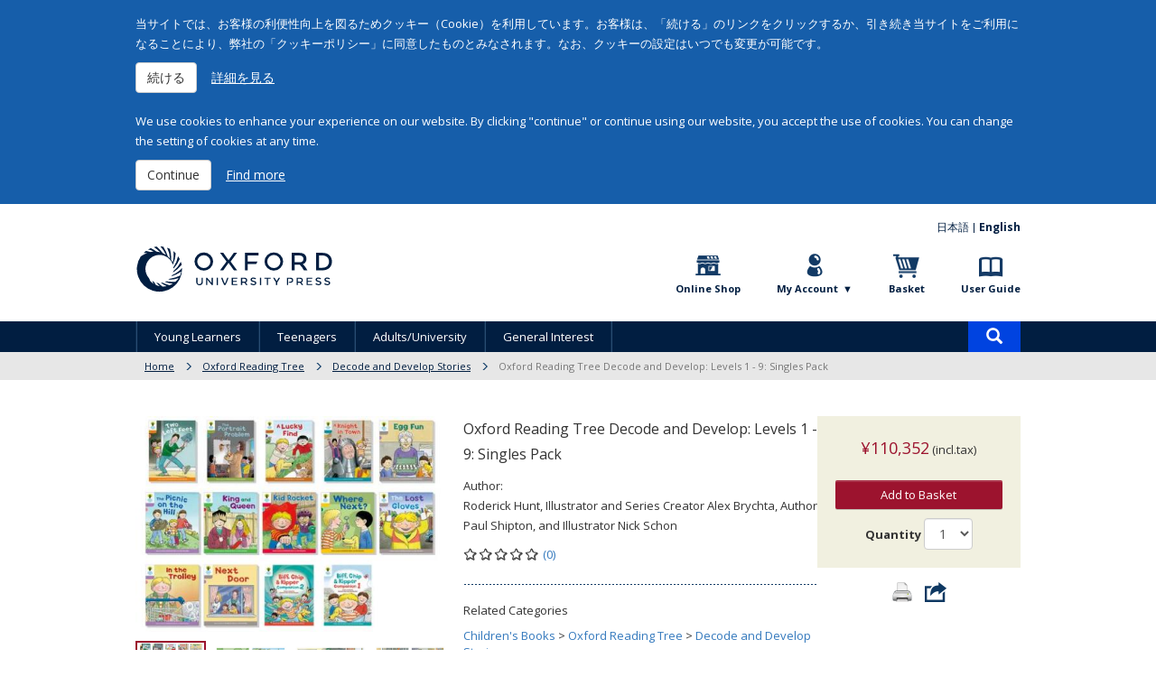

--- FILE ---
content_type: text/html; charset=utf-8
request_url: https://www.oupjapan.co.jp/en/products/detail/60104?language=en
body_size: 16591
content:
<!DOCTYPE html>
<html lang="en" dir="ltr"
  xmlns:fb="http://ogp.me/ns/fb#">
<head>
  <link rel="profile" href="http://www.w3.org/1999/xhtml/vocab" />
  <meta charset="utf-8">
  <meta name="viewport" content="width=device-width, initial-scale=1.0">
  <meta http-equiv="Content-Type" content="text/html; charset=utf-8" />
<script>
      !function(f,b,e,v,n,t,s)
      {if(f.fbq)return;n=f.fbq=function(){n.callMethod?
      n.callMethod.apply(n,arguments):n.queue.push(arguments)};
      if(!f._fbq)f._fbq=n;n.push=n;n.loaded=!0;n.version='2.0';
      n.queue=[];t=b.createElement(e);t.async=!0;
      t.src=v;s=b.getElementsByTagName(e)[0];
      s.parentNode.insertBefore(t,s)}(window, document,'script',
      'https://connect.facebook.net/en_US/fbevents.js');
      fbq('init', '683320524547256');
    </script>
<script>fbq('track', 'ViewContent');</script>
<link rel="shortcut icon" href="https://www.oupjapan.co.jp/sites/default/files/favicon_1.ico" type="image/vnd.microsoft.icon" />
<meta name="description" content="Exciting phonics-based stories in Decode and Develop are perfect for embedding and building on children&#039;s phonics knowledge. A mixture of familiar settings and magic key adventures to engage, motivate and inspire developing readers.&amp;#13; This pack contains 116 books, one copy of each book at Levels 1 to 9 and Companions 1 and 2." />
<meta name="generator" content="Drupal 7 (http://drupal.org)" />
<link rel="canonical" href="https://www.oupjapan.co.jp/en/products/detail/60104" />
<link rel="shortlink" href="https://www.oupjapan.co.jp/en/node/60104" />
<meta itemprop="name" content="Oxford Reading Tree Decode and Develop: Levels 1 - 9: Singles Pack" />
<meta itemprop="description" content="Exciting phonics-based stories in Decode and Develop are perfect for embedding and building on children&#039;s phonics knowledge. A mixture of familiar settings and magic key adventures to engage, motivate and inspire developing readers.&amp;#13; This pack contains 116 books, one copy of each book at Levels 1 to 9 and Companions 1 and 2." />
  <title>Oxford Reading Tree Decode and Develop: Levels 1 - 9: Singles Pack | Oxford University Press</title>
  <style>
@import url("https://www.oupjapan.co.jp/modules/system/system.base.css?t4yyc6");
</style>
<style>
@import url("https://www.oupjapan.co.jp/sites/all/modules/date/date_api/date.css?t4yyc6");
@import url("https://www.oupjapan.co.jp/sites/all/modules/date/date_popup/themes/datepicker.1.7.css?t4yyc6");
@import url("https://www.oupjapan.co.jp/modules/field/theme/field.css?t4yyc6");
@import url("https://www.oupjapan.co.jp/modules/node/node.css?t4yyc6");
@import url("https://www.oupjapan.co.jp/sites/all/modules/oup/oup_streaming/oup_streaming.css?t4yyc6");
@import url("https://www.oupjapan.co.jp/sites/all/modules/reviews/css/reviews.css?t4yyc6");
@import url("https://www.oupjapan.co.jp/sites/all/modules/views/css/views.css?t4yyc6");
@import url("https://www.oupjapan.co.jp/sites/all/modules/ckeditor/css/ckeditor.css?t4yyc6");
</style>
<style>
@import url("https://www.oupjapan.co.jp/sites/all/modules/colorbox/styles/default/colorbox_style.css?t4yyc6");
@import url("https://www.oupjapan.co.jp/sites/all/modules/ctools/css/ctools.css?t4yyc6");
@import url("https://www.oupjapan.co.jp/sites/all/modules/easy_social/css/easy_social.css?t4yyc6");
@import url("https://www.oupjapan.co.jp/sites/all/modules/oup/oup_commerce/css/hatena.css?t4yyc6");
@import url("https://www.oupjapan.co.jp/sites/all/modules/fivestar/css/fivestar.css?t4yyc6");
@import url("https://www.oupjapan.co.jp/sites/all/modules/field_group/field_group.field_ui.css?t4yyc6");
@import url("https://www.oupjapan.co.jp/sites/all/modules/commerce/modules/product/theme/commerce_product.theme.css?t4yyc6");
</style>
<link type="text/css" rel="stylesheet" href="https://maxcdn.bootstrapcdn.com/bootstrap/3.3.5/css/bootstrap.css" media="all" />
<style>
@import url("https://www.oupjapan.co.jp/sites/all/themes/bootstrap/css/3.3.5/overrides.min.css?t4yyc6");
@import url("https://www.oupjapan.co.jp/sites/all/themes/oup/css/responsive-tabs.css?t4yyc6");
@import url("https://www.oupjapan.co.jp/sites/all/themes/oup/css/flexslider.css?t4yyc6");
@import url("https://www.oupjapan.co.jp/sites/all/themes/oup/css/ns_style.css?t4yyc6");
@import url("https://www.oupjapan.co.jp/sites/all/themes/oup/css/ns_add160316.css?t4yyc6");
@import url("https://www.oupjapan.co.jp/sites/all/themes/oup/css/style.css?t4yyc6");
</style>
<style media="print">
@import url("https://www.oupjapan.co.jp/sites/all/themes/oup/css/print.css?t4yyc6");
</style>
<style>
@import url("https://www.oupjapan.co.jp/sites/all/modules/oup/oup_user/css/oup_user.css?t4yyc6");
</style>
<link type="text/css" rel="stylesheet" href="https://www.oupjapan.co.jp/sites/default/files/css_injector/css_injector_55.css?t4yyc6" media="all" />
<link type="text/css" rel="stylesheet" href="https://www.oupjapan.co.jp/sites/default/files/css_injector/css_injector_118.css?t4yyc6" media="all" />
  <!-- HTML5 element support for IE6-8 -->
  <!--[if lt IE 9]>
    <script src="//html5shiv.googlecode.com/svn/trunk/html5.js"></script>
  <![endif]-->
  <script src="https://www.oupjapan.co.jp/sites/all/modules/jquery_update/replace/jquery/2.1/jquery.min.js?v=2.1.4"></script>
<script src="https://www.oupjapan.co.jp/misc/jquery-extend-3.4.0.js?v=2.1.4"></script>
<script src="https://www.oupjapan.co.jp/misc/jquery-html-prefilter-3.5.0-backport.js?v=2.1.4"></script>
<script src="https://www.oupjapan.co.jp/misc/jquery.once.js?v=1.2"></script>
<script src="https://www.oupjapan.co.jp/misc/drupal.js?t4yyc6"></script>
<script src="https://www.oupjapan.co.jp/misc/form-single-submit.js?v=7.102"></script>
<script src="https://maxcdn.bootstrapcdn.com/bootstrap/3.3.5/js/bootstrap.js"></script>
<script src="https://www.oupjapan.co.jp/sites/all/modules/admin_menu/admin_devel/admin_devel.js?t4yyc6"></script>
<script src="https://www.oupjapan.co.jp/sites/all/libraries/colorbox/jquery.colorbox-min.js?t4yyc6"></script>
<script src="https://www.oupjapan.co.jp/sites/all/modules/colorbox/js/colorbox.js?t4yyc6"></script>
<script src="https://www.oupjapan.co.jp/sites/all/modules/colorbox/styles/default/colorbox_style.js?t4yyc6"></script>
<script src="//platform.twitter.com/widgets.js"></script>
<script src="//apis.google.com/js/plusone.js"></script>
<script src="//b.st-hatena.com/js/bookmark_button.js"></script>
<script src="//www.line-website.com/social-plugins/js/thirdparty/loader.min.js"></script>
<script src="https://www.oupjapan.co.jp/misc/autocomplete.js?v=7.102"></script>
<script src="https://www.oupjapan.co.jp/sites/all/modules/oup/oup_commerce/js/views-autocomplete-filters-autosubmit.js?t4yyc6"></script>
<script src="https://www.oupjapan.co.jp/sites/all/modules/google_analytics/googleanalytics.js?t4yyc6"></script>
<script src="https://www.googletagmanager.com/gtag/js?id=G-Q0MJQLK2ML"></script>
<script>window.dataLayer = window.dataLayer || [];function gtag(){dataLayer.push(arguments)};gtag("js", new Date());gtag("set", "developer_id.dMDhkMT", true);gtag("config", "G-Q0MJQLK2ML", {"groups":"default","anonymize_ip":true});</script>
<script>gtag("event", "view_item", {"currency":"JPY","value":110352,"items":[{"item_id":"9780198376491","item_name":"Oxford Reading Tree: Decode and Develop: Levels 1 to 9: Singles Pack","item_category":"Product: product"}]});
</script>
<script src="https://www.oupjapan.co.jp/sites/all/modules/oup/oup_user/js/oup_user.js?t4yyc6"></script>
<script src="https://www.oupjapan.co.jp/sites/all/modules/fivestar/js/fivestar.js?t4yyc6"></script>
<script src="https://www.oupjapan.co.jp/sites/all/themes/oup/js/jquery.responsiveTabs.min.js?t4yyc6"></script>
<script src="https://www.oupjapan.co.jp/sites/all/themes/oup/js/jquery.flexslider-min.js?t4yyc6"></script>
<script src="https://www.oupjapan.co.jp/sites/all/themes/oup/js/ns_script.js?t4yyc6"></script>
<script src="https://www.oupjapan.co.jp/sites/all/themes/bootstrap/js/misc/autocomplete.js?t4yyc6"></script>
<script>jQuery.extend(Drupal.settings, {"basePath":"\/","pathPrefix":"en\/","setHasJsCookie":0,"ajaxPageState":{"theme":"oup","theme_token":"QzI8T3aynKh10dzOR0O03307J7uhV5KWWeI1s3Zj1fc","js":{"sites\/all\/themes\/bootstrap\/js\/bootstrap.js":1,"sites\/all\/modules\/jquery_update\/replace\/jquery\/2.1\/jquery.min.js":1,"misc\/jquery-extend-3.4.0.js":1,"misc\/jquery-html-prefilter-3.5.0-backport.js":1,"misc\/jquery.once.js":1,"misc\/drupal.js":1,"misc\/form-single-submit.js":1,"https:\/\/maxcdn.bootstrapcdn.com\/bootstrap\/3.3.5\/js\/bootstrap.js":1,"sites\/all\/modules\/admin_menu\/admin_devel\/admin_devel.js":1,"sites\/all\/libraries\/colorbox\/jquery.colorbox-min.js":1,"sites\/all\/modules\/colorbox\/js\/colorbox.js":1,"sites\/all\/modules\/colorbox\/styles\/default\/colorbox_style.js":1,"\/\/platform.twitter.com\/widgets.js":1,"\/\/apis.google.com\/js\/plusone.js":1,"\/\/b.st-hatena.com\/js\/bookmark_button.js":1,"\/\/www.line-website.com\/social-plugins\/js\/thirdparty\/loader.min.js":1,"misc\/autocomplete.js":1,"sites\/all\/modules\/oup\/oup_commerce\/js\/views-autocomplete-filters-autosubmit.js":1,"sites\/all\/modules\/google_analytics\/googleanalytics.js":1,"https:\/\/www.googletagmanager.com\/gtag\/js?id=G-Q0MJQLK2ML":1,"0":1,"1":1,"sites\/all\/modules\/oup\/oup_user\/js\/oup_user.js":1,"sites\/all\/modules\/fivestar\/js\/fivestar.js":1,"sites\/all\/themes\/oup\/js\/jquery.responsiveTabs.min.js":1,"sites\/all\/themes\/oup\/js\/jquery.flexslider-min.js":1,"sites\/all\/themes\/oup\/js\/ns_script.js":1,"sites\/all\/themes\/bootstrap\/js\/misc\/autocomplete.js":1},"css":{"modules\/system\/system.base.css":1,"sites\/all\/modules\/date\/date_api\/date.css":1,"sites\/all\/modules\/date\/date_popup\/themes\/datepicker.1.7.css":1,"modules\/field\/theme\/field.css":1,"modules\/node\/node.css":1,"sites\/all\/modules\/oup\/oup_streaming\/oup_streaming.css":1,"sites\/all\/modules\/reviews\/css\/reviews.css":1,"sites\/all\/modules\/views\/css\/views.css":1,"sites\/all\/modules\/ckeditor\/css\/ckeditor.css":1,"sites\/all\/modules\/colorbox\/styles\/default\/colorbox_style.css":1,"sites\/all\/modules\/ctools\/css\/ctools.css":1,"sites\/all\/modules\/easy_social\/css\/easy_social.css":1,"sites\/all\/modules\/oup\/oup_commerce\/css\/hatena.css":1,"sites\/all\/modules\/oup\/oup_commerce\/css\/line.css":1,"sites\/all\/modules\/fivestar\/css\/fivestar.css":1,"sites\/all\/modules\/field_group\/field_group.field_ui.css":1,"sites\/all\/modules\/commerce\/modules\/product\/theme\/commerce_product.theme.css":1,"https:\/\/maxcdn.bootstrapcdn.com\/bootstrap\/3.3.5\/css\/bootstrap.css":1,"sites\/all\/themes\/bootstrap\/css\/3.3.5\/overrides.min.css":1,"sites\/all\/themes\/oup\/css\/responsive-tabs.css":1,"sites\/all\/themes\/oup\/css\/flexslider.css":1,"sites\/all\/themes\/oup\/css\/ns_style.css":1,"sites\/all\/themes\/oup\/css\/ns_add160316.css":1,"sites\/all\/themes\/oup\/css\/style.css":1,"sites\/all\/themes\/oup\/css\/print.css":1,"sites\/all\/modules\/oup\/oup_user\/css\/oup_user.css":1,"sites\/default\/files\/css_injector\/css_injector_55.css":1,"sites\/default\/files\/css_injector\/css_injector_118.css":1}},"colorbox":{"opacity":"0.85","current":"{current} of {total}","previous":"\u00ab Prev","next":"Next \u00bb","close":"Close","maxWidth":"98%","maxHeight":"98%","fixed":true,"mobiledetect":false,"mobiledevicewidth":"480px"},"urlIsAjaxTrusted":{"\/en\/products\/search":true,"\/en\/products\/detail\/60104?destination=node\/60104%3Flanguage%3Den\u0026language=en":true,"\/en\/products\/detail\/60104?language=en":true},"googleanalytics":{"account":["G-Q0MJQLK2ML"],"trackOutbound":1,"trackMailto":1,"trackDownload":1,"trackDownloadExtensions":"7z|aac|arc|arj|asf|asx|avi|bin|csv|doc(x|m)?|dot(x|m)?|exe|flv|gif|gz|gzip|hqx|jar|jpe?g|js|mp(2|3|4|e?g)|mov(ie)?|msi|msp|pdf|phps|png|ppt(x|m)?|pot(x|m)?|pps(x|m)?|ppam|sld(x|m)?|thmx|qtm?|ra(m|r)?|sea|sit|tar|tgz|torrent|txt|wav|wma|wmv|wpd|xls(x|m|b)?|xlt(x|m)|xlam|xml|z|zip","trackColorbox":1},"oup_user":{"oup_user_message":"\n\u003Cdiv id=\u0022cookie-message\u0022\u003E\n  \u003Cdiv id=\u0022cookie-message-inner\u0022\u003E\n    \u003Cdiv id=\u0022cookie-message-ja\u0022\u003E\n      \u003Cp\u003E\n        \u5f53\u30b5\u30a4\u30c8\u3067\u306f\u3001\u304a\u5ba2\u69d8\u306e\u5229\u4fbf\u6027\u5411\u4e0a\u3092\u56f3\u308b\u305f\u3081\u30af\u30c3\u30ad\u30fc\uff08Cookie\uff09\u3092\u5229\u7528\u3057\u3066\u3044\u307e\u3059\u3002\u304a\u5ba2\u69d8\u306f\u3001\u300c\u7d9a\u3051\u308b\u300d\u306e\u30ea\u30f3\u30af\u3092\u30af\u30ea\u30c3\u30af\u3059\u308b\u304b\u3001\u5f15\u304d\u7d9a\u304d\u5f53\u30b5\u30a4\u30c8\u3092\u3054\u5229\u7528\u306b\u306a\u308b\u3053\u3068\u306b\u3088\u308a\u3001\u5f0a\u793e\u306e\u300c\u30af\u30c3\u30ad\u30fc\u30dd\u30ea\u30b7\u30fc\u300d\u306b\u540c\u610f\u3057\u305f\u3082\u306e\u3068\u307f\u306a\u3055\u308c\u307e\u3059\u3002\u306a\u304a\u3001\u30af\u30c3\u30ad\u30fc\u306e\u8a2d\u5b9a\u306f\u3044\u3064\u3067\u3082\u5909\u66f4\u304c\u53ef\u80fd\u3067\u3059\u3002\n      \u003C\/p\u003E\n      \u003Cbutton class=\u0022btn btn-default close-cookie-message\u0022\u003E\u7d9a\u3051\u308b\u003C\/button\u003E\n      \u003Ca href=\u0022http:\/\/fdslive.oup.com\/www.oup.com\/pdf\/legal\/cookie_language\/japanese.pdf\u0022 target=\u0022_blank\u0022 class=\u0022btn btn-link\u0022\u003E\u8a73\u7d30\u3092\u898b\u308b\u003C\/a\u003E\n    \u003C\/div\u003E\n    \u003Cdiv id=\u0022cookie-message-en\u0022\u003E\n      \u003Cp\u003E\n        We use cookies to enhance your experience on our website. By clicking \u0026quot;continue\u0026quot; or continue using our website, you accept the use of cookies. You can change the setting of cookies at any time.\n      \u003C\/p\u003E\n      \u003Cbutton class=\u0022btn btn-default close-cookie-message\u0022\u003EContinue\u003C\/button\u003E\n      \u003Ca href=\u0022http:\/\/global.oup.com\/cookiepolicy\/\u0022 target=\u0022_blank\u0022 class=\u0022btn btn-link\u0022\u003EFind more\u003C\/a\u003E\n    \u003C\/div\u003E\n  \u003C\/div\u003E\n\u003C\/div\u003E\n","oup_user_name":"www-oupjapan-co-jp-eu-cookie","oup_user_duration":1777172524},"bootstrap":{"anchorsFix":"0","anchorsSmoothScrolling":"0","formHasError":1,"popoverEnabled":1,"popoverOptions":{"animation":1,"html":0,"placement":"right","selector":"","trigger":"click","triggerAutoclose":1,"title":"","content":"","delay":0,"container":"body"},"tooltipEnabled":1,"tooltipOptions":{"animation":1,"html":0,"placement":"auto left","selector":"","trigger":"hover focus","delay":0,"container":"body"}}});</script>
  <!-- Global site tag (gtag.js) - Google Ads: 999219600 -->
  <script>
      gtag('config', 'AW-999219600');
  </script>
</head>
<body role="document" class="html not-front not-logged-in no-sidebars page-node page-node- page-node-60104 node-type-product i18n-en">
  <span class="hidden-xs js_is_smartphone"></span>
    <header class="ns_header">
  <div class="ns_headerTop">
    <ul class="ns_langArea clearfix"><li><a href="/ja/products/detail/60104?language=ja">日本語</a></li><li><a href="/en/products/detail/60104?language=en" class="active">English</a></li></ul>    <h1><a href="/en?language=en"><img src="/sites/all/themes/oup/img/common/logo.svg" alt="OXFORD UNIVERSITY PRESS"></a></h1>
    <ul id="js_utilityNavi" class="ns_utilityNavi clearfix">
      <li class="ns_shop"><a href="/en/shop?language=en">Online Shop</a></li>
      <li class="ns_entry"><button id="oup-account-menu__toggle"><span>My Account</span></button></li>
      <li class="ns_cart">
        <a href="/en/cart?language=en">Basket</a>              </li>
      <li class="ns_guide">
                  <a href="/en/faq/index.shtml?language=en">User Guide</a>              </li>
    </ul>
    <button type="button" id="js_headerToggle" class="navbar-toggle" data-toggle="collapse" data-target=".navbar-collapse"> <span class="sr-only">Toggle navigation</span> <span class="icon-bar"></span> <span class="icon-bar"></span> <span class="icon-bar"></span> </button>
    <div id="oup-account-menu"><div id="oup-account-menu__inner"><section id="block-user-login" class="block block-user clearfix">

        <h2 class="block-title">User login</h2>
    
  <form action="/en/products/detail/60104?destination=node/60104%3Flanguage%3Den&amp;language=en" method="post" id="user-login-form" accept-charset="UTF-8"><div><div class="form-item form-item-name form-type-textfield form-group"> <label class="control-label" for="edit-name">Email <span class="form-required" title="This field is required.">*</span></label>
<input class="form-control form-text required" type="text" id="edit-name" name="name" value="" size="15" maxlength="60" /></div><div class="form-item form-item-pass form-type-password form-group"> <label class="control-label" for="edit-pass">Password <span class="form-required" title="This field is required.">*</span></label>
<input class="form-control form-text required" type="password" id="edit-pass" name="pass" size="15" maxlength="128" /></div><ul><li><a href="/en/user/register?language=en" title="Create a new user account.">Create new account</a></li>
<li><a href="/en/user/password?language=en" title="Request new password via e-mail.">Reset password</a></li>
</ul><input type="hidden" name="form_build_id" value="form-Ha9KZsN-Ay22fhuqHZ0rXNKT-kfEXGlClru65wEFu2I" />
<input type="hidden" name="form_id" value="user_login_block" />
<div class="form-actions form-wrapper form-group" id="edit-actions"><button type="submit" id="edit-submit" name="op" value="Log in" class="btn btn-default form-submit">Log in</button>
</div></div></form>
</section>
</div></div>  </div>
  <!--/.ns_headerTop-->
    <div class="region region-navigation">
    <div id="oup-navigation-shop" class="navbar-collapse collapse ns_headerMiddle">
  <nav id="js_gNavi" class="ns_gNavi clearfix">
    <ul class="ns_gNavi_mainMenu clearfix">
            <li>
                  <span><a href="/en/products/list/2251?language=en">Young Learners</a><span data-target="#js_header_dropdownArea_2251" class="ns_header_dropdownBtn"></span></span>
          <div id="js_header_dropdownArea_2251" class="ns_dropdownArea">
            <div class="ns_dropdownContent clearfix">
              <ul class="row">
                                  <li class="col-xs-6 col-sm-3">
                    <a href="/en/products/list/2606?language=en">Buzz</a>                  </li>
                                  <li class="col-xs-6 col-sm-3">
                    <a href="/en/products/list/2382?language=en">Dolphin Readers</a>                  </li>
                                  <li class="col-xs-6 col-sm-3">
                    <a href="/en/products/list/2637?language=en">Everybody Up 3rd Edition</a>                  </li>
                                  <li class="col-xs-6 col-sm-3">
                    <a href="/en/products/list/2268?language=en">Let&#039;s Go</a>                  </li>
                                  <li class="col-xs-6 col-sm-3">
                    <a href="/en/products/list/2671?language=en">Oxford International Resources</a>                  </li>
                                  <li class="col-xs-6 col-sm-3">
                    <a href="/en/products/list/2269?language=en">Oxford Phonics World</a>                  </li>
                                  <li class="col-xs-6 col-sm-3">
                    <a href="/en/products/list/22?language=en">Oxford Reading Tree</a>                  </li>
                                  <li class="col-xs-6 col-sm-3">
                    <a href="/en/products/list/2331?language=en">Reading Stars</a>                  </li>
                                  <li class="col-xs-6 col-sm-3">
                    <a href="/en/products/list/2564?language=en">Shine On! Plus</a>                  </li>
                                  <li class="col-xs-6 col-sm-3">
                    <a href="/en/products/list/2650?language=en">Toy Team</a>                  </li>
                                  <li class="col-xs-6 col-sm-3">
                    <a href="/en/products/list/1860?language=en">Oxford Read and Discover</a>                  </li>
                                  <li class="col-xs-6 col-sm-3">
                    <a href="/en/products/list/2168?language=en">Oxford Reading Club</a>                  </li>
                              </ul>
            </div>
          </div>
              </li>
            <li>
                  <span><a href="/en/products/list/2252?language=en">Teenagers</a><span data-target="#js_header_dropdownArea_2252" class="ns_header_dropdownBtn"></span></span>
          <div id="js_header_dropdownArea_2252" class="ns_dropdownArea">
            <div class="ns_dropdownContent clearfix">
              <ul class="row">
                                  <li class="col-xs-6 col-sm-3">
                    <a href="/en/products/list/2521?language=en">Dictionaries &amp; Reference</a>                  </li>
                                  <li class="col-xs-6 col-sm-3">
                    <a href="/en/products/list/1854?language=en">Dominoes</a>                  </li>
                                  <li class="col-xs-6 col-sm-3">
                    <a href="/en/products/list/2254?language=en">Get Ahead</a>                  </li>
                                  <li class="col-xs-6 col-sm-3">
                    <a href="/en/products/list/2259?language=en">Metro</a>                  </li>
                                  <li class="col-xs-6 col-sm-3">
                    <a href="/en/products/list/2264?language=en">My First Passport</a>                  </li>
                                  <li class="col-xs-6 col-sm-3">
                    <a href="/en/products/list/2671?language=en">Oxford International Resources</a>                  </li>
                                  <li class="col-xs-6 col-sm-3">
                    <a href="/en/products/list/2293?language=en">Smart Choice</a>                  </li>
                                  <li class="col-xs-6 col-sm-3">
                    <a href="/en/products/list/2645?language=en">Stretch 2nd Edition</a>                  </li>
                                  <li class="col-xs-6 col-sm-3">
                    <a href="/en/products/list/1845?language=en">Oxford Bookworms Library</a>                  </li>
                                  <li class="col-xs-6 col-sm-3">
                    <a href="/en/products/list/1860?language=en">Oxford Read and Discover</a>                  </li>
                                  <li class="col-xs-6 col-sm-3">
                    <a href="/en/products/list/2168?language=en">Oxford Reading Club</a>                  </li>
                                  <li class="col-xs-6 col-sm-3">
                    <a href="/en/products/list/1126?language=en">Resources for IB</a>                  </li>
                              </ul>
            </div>
          </div>
              </li>
            <li>
                  <span><a href="/en/products/list/2290?language=en">Adults/University</a><span data-target="#js_header_dropdownArea_2290" class="ns_header_dropdownBtn"></span></span>
          <div id="js_header_dropdownArea_2290" class="ns_dropdownArea">
            <div class="ns_dropdownContent clearfix">
              <ul class="row">
                                  <li class="col-xs-6 col-sm-3">
                    <a href="/en/products/list/2432?language=en">American English File</a>                  </li>
                                  <li class="col-xs-6 col-sm-3">
                    <a href="/en/products/list/2491?language=en">American Headway</a>                  </li>
                                  <li class="col-xs-6 col-sm-3">
                    <a href="/en/products/list/2296?language=en">Business Result</a>                  </li>
                                  <li class="col-xs-6 col-sm-3">
                    <a href="/en/products/list/2294?language=en">Business Venture</a>                  </li>
                                  <li class="col-xs-6 col-sm-3">
                    <a href="/en/products/list/2522?language=en">Dictionaries &amp; Reference</a>                  </li>
                                  <li class="col-xs-6 col-sm-3">
                    <a href="/en/products/list/2128?language=en">Effective Academic Writing</a>                  </li>
                                  <li class="col-xs-6 col-sm-3">
                    <a href="/en/products/list/2722?language=en">English File 5th Edition</a>                  </li>
                                  <li class="col-xs-6 col-sm-3">
                    <a href="/en/products/list/2448?language=en">Headway</a>                  </li>
                                  <li class="col-xs-6 col-sm-3">
                    <a href="/en/products/list/2727?language=en">Q: Skills for Success 4th Edition</a>                  </li>
                                  <li class="col-xs-6 col-sm-3">
                    <a href="/en/products/list/2293?language=en">Smart Choice</a>                  </li>
                                  <li class="col-xs-6 col-sm-3">
                    <a href="/en/products/list/2292?language=en">Speak Now</a>                  </li>
                                  <li class="col-xs-6 col-sm-3">
                    <a href="/en/products/list/2645?language=en">Stretch 2nd Edition</a>                  </li>
                                  <li class="col-xs-6 col-sm-3">
                    <a href="/en/products/list/2295?language=en">TOEIC</a>                  </li>
                                  <li class="col-xs-6 col-sm-3">
                    <a href="/en/products/list/1845?language=en">Oxford Bookworms Library</a>                  </li>
                                  <li class="col-xs-6 col-sm-3">
                    <a href="/en/products/list/2168?language=en">Oxford Reading Club</a>                  </li>
                                  <li class="col-xs-6 col-sm-3">
                    <a href="/en/products/list/2478?language=en">Inside Series</a>                  </li>
                              </ul>
            </div>
          </div>
              </li>
            <li>
                  <span><a href="/en/products/list/2489?language=en">General Interest</a><span data-target="#js_header_dropdownArea_2489" class="ns_header_dropdownBtn"></span></span>
          <div id="js_header_dropdownArea_2489" class="ns_dropdownArea">
            <div class="ns_dropdownContent clearfix">
              <ul class="row">
                                  <li class="col-xs-6 col-sm-3">
                    <a href="/en/products/list/29?language=en">Philosophy and Psychology</a>                  </li>
                                  <li class="col-xs-6 col-sm-3">
                    <a href="/en/products/list/2512?language=en">Very Short Introductions</a>                  </li>
                                  <li class="col-xs-6 col-sm-3">
                    <a href="/en/products/list/2513?language=en">What Everyone Needs to Know®</a>                  </li>
                                  <li class="col-xs-6 col-sm-3">
                    <a href="/en/products/list/30?language=en">Religion</a>                  </li>
                                  <li class="col-xs-6 col-sm-3">
                    <a href="/en/products/list/31?language=en">Social Sciences</a>                  </li>
                                  <li class="col-xs-6 col-sm-3">
                    <a href="/en/products/list/33?language=en">Science</a>                  </li>
                                  <li class="col-xs-6 col-sm-3">
                    <a href="/en/products/list/36?language=en">Literature</a>                  </li>
                                  <li class="col-xs-6 col-sm-3">
                    <a href="/en/products/list/37?language=en">History and Geography</a>                  </li>
                                  <li class="col-xs-6 col-sm-3">
                    <a href="/en/products/list/452?language=en">English Dictionaries</a>                  </li>
                              </ul>
            </div>
          </div>
              </li>
          </ul>
    <div class="ns_gNavi_search">
      <button id="ns_gNavi_search_toggle"><span class="glyphicon glyphicon-search" aria-hidden="true"></span><span class="sr-only">Product search</span></button>
      <form action="/en/products/search" method="get" id="views-exposed-form-product-list-search-page-2" accept-charset="UTF-8"><div><div id="ns_gNavi_search_form" style="display: none">
      <div class="form-item form-item-combine form-type-textfield form-autocomplete form-group"><div class="input-group input-group-sm"><input class="views-ac-autosubmit form-control form-text" type="text" id="edit-combine" name="combine" value="" size="30" maxlength="128" /><span class="input-group-addon"><span class="icon glyphicon glyphicon-refresh" aria-hidden="true"></span></span></div><input type="hidden" id="edit-combine-autocomplete" value="https://www.oupjapan.co.jp/index.php?q=en/autocomplete_filter/combine/product_list_search/page_2/0&amp;language=en" disabled="disabled" class="autocomplete" /></div>  </div>
</div></form>    </div>
  </nav>
</div>
  </div>
  <div class="ns_headerBottom">
    <div class="ns_headerBottom_inner">
            <ol class="breadcrumb"><li><a href="/en/shop?language=en">Home</a></li>
<li><a href="/en/products/list/22?language=en">Oxford Reading Tree</a></li>
<li><a href="/en/products/list/1069?language=en">Decode and Develop Stories</a></li>
<li class="active">Oxford Reading Tree Decode and Develop: Levels 1 - 9: Singles Pack</li>
</ol>    </div>
    <!--/.ns_headerBottom_inner-->
  </div>
  <!--/.ns_headerBottom-->
</header>

<div class="container ns_container container">
      <div class="row">

      <div class="col-sm-12 ns_mainColumn">
                  <div class="ns_detailPage">
                                                                                    <div class="region region-content">
    <div id="node-60104" class="node node-product node-promoted clearfix">

      <div class="ns_detailPage">
      <div class="ns_productWrap">
        <section class="ns_productArea clearfix">
          <div class="oup-detail-main">
            <div class="oup-detail-image">
              <figure>
                <a class="oup-modal-trigger" href="#">
                                    <img src="https://www.oupjapan.co.jp/sites/default/files/styles/product_thumbnail/public/images/product/sku/9780198376491.jpg?itok=nw8MNRNe" class="current" alt="Oxford Reading Tree Decode and Develop: Levels 1 - 9: Singles Pack">
                                                          <img src="https://www.oupjapan.co.jp/sites/default/files/styles/product_thumbnail/public/images/product/sample/ORT%20Decode%20and%20Develop%20_3.jpg?itok=-RvQ7vDd" alt="Oxford Reading Tree Decode and Develop: Levels 1 - 9: Singles Pack">
                                            <img src="https://www.oupjapan.co.jp/sites/default/files/styles/product_thumbnail/public/images/product/sample/ORT%20Decode%20and%20Develop%20_7.jpg?itok=9aW8c5Tu" alt="Oxford Reading Tree Decode and Develop: Levels 1 - 9: Singles Pack">
                                            <img src="https://www.oupjapan.co.jp/sites/default/files/styles/product_thumbnail/public/images/product/sample/ORT%20Decode%20and%20Develop%20_8.jpg?itok=dP62XU5C" alt="Oxford Reading Tree Decode and Develop: Levels 1 - 9: Singles Pack">
                                            <img src="https://www.oupjapan.co.jp/sites/default/files/styles/product_thumbnail/public/images/product/sample/ORT%20Decode%20and%20Develop%20_6.jpg?itok=SeuG6YmH" alt="Oxford Reading Tree Decode and Develop: Levels 1 - 9: Singles Pack">
                                            <img src="https://www.oupjapan.co.jp/sites/default/files/styles/product_thumbnail/public/images/product/sample/ORT%20Decode%20and%20Develop%20_2.jpg?itok=82Rl7ZPw" alt="Oxford Reading Tree Decode and Develop: Levels 1 - 9: Singles Pack">
                                            <img src="https://www.oupjapan.co.jp/sites/default/files/styles/product_thumbnail/public/images/product/sample/SCAN1547.jpg?itok=MOvpB5tx" alt="Oxford Reading Tree Decode and Develop: Levels 1 - 9: Singles Pack">
                                            <img src="https://www.oupjapan.co.jp/sites/default/files/styles/product_thumbnail/public/images/product/sample/SCAN1548.jpg?itok=P1W0AAli" alt="Oxford Reading Tree Decode and Develop: Levels 1 - 9: Singles Pack">
                                            <img src="https://www.oupjapan.co.jp/sites/default/files/styles/product_thumbnail/public/images/product/sample/SCAN1549.jpg?itok=XXpPE9gG" alt="Oxford Reading Tree Decode and Develop: Levels 1 - 9: Singles Pack">
                                      </a>
              </figure>
              <div class="oup-detail-thumbnail">
                                <span class="oup-detail-thumbnail__item current"><img src="https://www.oupjapan.co.jp/sites/default/files/styles/product_thumbnail/public/images/product/sku/9780198376491.jpg?itok=nw8MNRNe" alt="Oxford Reading Tree Decode and Develop: Levels 1 - 9: Singles Pack"></span>
                                                    <span class="oup-detail-thumbnail__item"><img src="https://www.oupjapan.co.jp/sites/default/files/styles/product_thumbnail/public/images/product/sample/ORT%20Decode%20and%20Develop%20_3.jpg?itok=-RvQ7vDd" alt="Oxford Reading Tree Decode and Develop: Levels 1 - 9: Singles Pack"></span>
                                        <span class="oup-detail-thumbnail__item"><img src="https://www.oupjapan.co.jp/sites/default/files/styles/product_thumbnail/public/images/product/sample/ORT%20Decode%20and%20Develop%20_7.jpg?itok=9aW8c5Tu" alt="Oxford Reading Tree Decode and Develop: Levels 1 - 9: Singles Pack"></span>
                                        <span class="oup-detail-thumbnail__item"><img src="https://www.oupjapan.co.jp/sites/default/files/styles/product_thumbnail/public/images/product/sample/ORT%20Decode%20and%20Develop%20_8.jpg?itok=dP62XU5C" alt="Oxford Reading Tree Decode and Develop: Levels 1 - 9: Singles Pack"></span>
                                        <span class="oup-detail-thumbnail__item"><img src="https://www.oupjapan.co.jp/sites/default/files/styles/product_thumbnail/public/images/product/sample/ORT%20Decode%20and%20Develop%20_6.jpg?itok=SeuG6YmH" alt="Oxford Reading Tree Decode and Develop: Levels 1 - 9: Singles Pack"></span>
                                        <span class="oup-detail-thumbnail__item"><img src="https://www.oupjapan.co.jp/sites/default/files/styles/product_thumbnail/public/images/product/sample/ORT%20Decode%20and%20Develop%20_2.jpg?itok=82Rl7ZPw" alt="Oxford Reading Tree Decode and Develop: Levels 1 - 9: Singles Pack"></span>
                                        <span class="oup-detail-thumbnail__item"><img src="https://www.oupjapan.co.jp/sites/default/files/styles/product_thumbnail/public/images/product/sample/SCAN1547.jpg?itok=MOvpB5tx" alt="Oxford Reading Tree Decode and Develop: Levels 1 - 9: Singles Pack"></span>
                                        <span class="oup-detail-thumbnail__item"><img src="https://www.oupjapan.co.jp/sites/default/files/styles/product_thumbnail/public/images/product/sample/SCAN1548.jpg?itok=P1W0AAli" alt="Oxford Reading Tree Decode and Develop: Levels 1 - 9: Singles Pack"></span>
                                        <span class="oup-detail-thumbnail__item"><img src="https://www.oupjapan.co.jp/sites/default/files/styles/product_thumbnail/public/images/product/sample/SCAN1549.jpg?itok=XXpPE9gG" alt="Oxford Reading Tree Decode and Develop: Levels 1 - 9: Singles Pack"></span>
                                  </div>
                            <!--/.ns_previewArea-->
            </div>
            <!--/.ns_product_img-->

            <div class="oup-detail-info">
              <h2>Oxford Reading Tree Decode and Develop: Levels 1 - 9: Singles Pack</h2>
                            <div class="field field-name-field-product-author field-type-text field-label-inline clearfix"><div class="field-label">Author:&nbsp;</div><div class="field-items"><div class="field-item even">Roderick Hunt, Illustrator and Series Creator Alex Brychta, Author Paul Shipton, and Illustrator Nick Schon</div></div></div>              <div class="oup-detail-info__reviews">
                <div class="oup-detail-info__reviews-star"><div class="fivestar-static-form-item"><div class="form-item form-type-item form-group"><div class="fivestar-default"><div class="fivestar-widget-static fivestar-widget-static-vote fivestar-widget-static-5 clearfix"><div class="star star-1 star-odd star-first"><span class="off">0</span></div><div class="star star-2 star-even"><span class="off"></span></div><div class="star star-3 star-odd"><span class="off"></span></div><div class="star star-4 star-even"><span class="off"></span></div><div class="star star-5 star-odd star-last"><span class="off"></span></div></div></div></div></div></div>
                <div class="oup-detail-info__reviews-count">
                  <a href="#oup-customer-reviews-60104">(0)</a>
                </div>
              </div>
              <div class="ns_relatedCatArea">
                <dl>
                  <dt>Related Categories</dt>
                  <dd>
                    <div class="field field-name-field-product-category field-type-taxonomy-term-reference field-label-hidden"><div class="field-items"><div class="field-item even"><div><a href="/en/products/list/15?language=en">Children&#039;s Books</a> &gt; <a href="/en/products/list/22?language=en">Oxford Reading Tree</a> &gt; <a href="/en/products/list/1069?language=en">Decode and Develop Stories</a></div><div><a href="/en/products/list/2251?language=en">Young Learners</a> &gt; <a href="/en/products/list/22?language=en">Oxford Reading Tree</a> &gt; <a href="/en/products/list/1069?language=en">Decode and Develop Stories</a></div><div><a href="/en/products/list/16?language=en">UK School Books</a> &gt; <a href="/en/products/list/18?language=en">Primary</a> &gt; <a href="/en/products/list/22?language=en">Oxford Reading Tree</a> &gt; <a href="/en/products/list/1069?language=en">Decode and Develop Stories</a></div></div></div></div>                  </dd>
                </dl>
              </div>
              <!--/.ns_relatedCatArea-->
            </div>
            <!--/.ns_product_info-->

            <div id="js_product_guide" class="js_product_guide ns_product_guide">
              <div class="oup-detail-action">
                <div class="oup-detail-price">
                  <div class="commerce-product-field commerce-product-field-commerce-price field-commerce-price node-60104-product-commerce-price"><div class="field field-name-commerce-price field-type-commerce-price field-label-hidden"><div class="field-items"><div class="field-item even">¥110,352</div></div></div></div>                                    (incl.tax)                </div>
                
                <div class="field field-name-field-product-ref field-type-commerce-product-reference field-label-hidden"><div class="field-items"><div class="field-item even"><form class="commerce-add-to-cart commerce-cart-add-to-cart-form-30815 in-stock" action="/en/products/detail/60104?language=en" method="post" id="commerce-cart-add-to-cart-form-30815" accept-charset="UTF-8"><div><input type="hidden" name="product_id" value="30815" />
<input type="hidden" name="form_build_id" value="form-ZIbfkkJpcsU6F9L0KWmAz3iQ_LdkUXgRsFXj2oj1icA" />
<input type="hidden" name="form_id" value="commerce_cart_add_to_cart_form_30815" />
<div id="edit-line-item-fields" class="form-wrapper form-group"></div><button class="ns_btn_red btn btn-success form-submit" type="submit" id="edit-submit" name="op" value="Add to Basket">Add to Basket</button>
<div class="form-item form-item-quantity form-type-select form-group"> <label class="control-label" for="edit-quantity">Quantity </label>
<select class="form-control form-select" id="edit-quantity" name="quantity" size="1"><option value="1" selected="selected">1</option><option value="2">2</option><option value="3">3</option><option value="4">4</option></select></div></div></form></div></div></div>              </div>
                            <div class="ns_socialArea">
                <div class="oup-social-container easy_social_lang_ja">
  <div class="oup-social-print">
    <a href="javascript:void(0);" onclick="print();return false;"><img src="/sites/all/themes/oup/img/detail/printer.png" alt="Print" /></a>
  </div>
  <div class="oup-social-share">
    <img src="/sites/all/themes/oup/img/detail/ico_share.png" alt="Share" />
  </div>
  <div class="oup-social-widget">
          <div class="oup-social-twitter easy_social-widget-twitter"><a href="http://twitter.com/share" class="twitter-share-button"
data-url="https://www.oupjapan.co.jp/en/products/detail/60104?language=en"
data-count="horizontal"
data-lang = "ja"
data-via=""
data-related=":Check it out!"
data-text="Oxford Reading Tree Decode and Develop: Levels 1 - 9: Singles Pack">Tweet</a></div>
          <div class="oup-social-facebook easy_social-widget-facebook"><iframe src="//www.facebook.com/plugins/like.php?locale=ja_JP&amp;href=https%3A//www.oupjapan.co.jp/en/products/detail/60104%3Flanguage%3Den&amp;send=false&amp;layout=button_count&amp;width=88&amp;show_faces=true&amp;action=like&amp;colorscheme=light&amp;font=&amp;height=21&amp;appId=" scrolling="no" frameborder="0" style="border:none; overflow:hidden; width:88px; height:21px;" allowTransparency="true"></iframe></div>
          <div class="oup-social-googleplus easy_social-widget-googleplus"><div class="g-plusone" data-size="medium" data-annotation="bubble" data-href="https://www.oupjapan.co.jp/en/products/detail/60104?language=en"></div></div>
          <div class="oup-social-hatena easy_social-widget-hatena">  <a href="https://www.oupjapan.co.jp/en/products/detail/60104?language=en" class="hatena-bookmark-button" data-hatena-bookmark-title="Oxford Reading Tree Decode and Develop: Levels 1 - 9: Singles Pack" data-hatena-bookmark-layout="standard-balloon" data-hatena-bookmark-lang="ja" title="この記事をはてなブックマークに追加">
  <img src="//b.st-hatena.com/images/entry-button/button-only@2x.png" alt="このエントリーをはてなブックマークに追加" width="20" height="20" style="border: none;" />
  </a></div>
          <div class="oup-social-line easy_social-widget-line"><div class="line-it-button" data-lang="ja" data-type="share-a" data-env="REAL" data-url="https://www.oupjapan.co.jp/en/products/detail/60104?language=en" data-color="default" data-size="small" data-count="true" data-ver="3" style="display: none;"></div></div>
        <div class="oup-social-mail">
      <a href="mailto:?body=Oxford%20Reading%20Tree%20Decode%20and%20Develop%3A%20Levels%201%20-%209%3A%20Singles%20Pack%0Ahttps%3A%2F%2Fwww.oupjapan.co.jp%2Fen%2Fproducts%2Fdetail%2F60104%3Flanguage%3Den"><img src="/sites/all/themes/oup/img/detail/mail_plain.png" alt="Send mail" />Email</a>
    </div>
  </div>
</div> <!-- /.easy_social_box -->

<script>
    (function ($) {
        $('.oup-social-share').click(function () {
            $(this).siblings('.oup-social-widget').toggleClass('open');
        });
    })(jQuery);
</script>              </div>
              <!--/.ns_socialArea-->
            </div>
            <script>
                (function($){
                    $(window).on('load resize', function(){
                        //商品詳細・スクロールナビ
                        if ($('.js_is_smartphone').is(':hidden')) {
                            $('#js_product_guide').css({
                                'margin-top' : '20px'
                            });
                            $(window).off('scroll');
                        } else {
                            var side = $(".js_product_guide");
                            var main = $(".ns_productArea");
                            var min_move = main.offset().top;
                            var max_move = main.offset().top + main.height() - side.height() - 2*parseInt(side.css('top'));
                            var margin_bottom = max_move - min_move;
                            $(window).on('scroll', function () {
                                var wst =  $(window).scrollTop();
                                if( wst > min_move && wst < max_move ){
                                    var margin_top = (wst - min_move)+10 ;
                                    side.animate({
                                        'margin-top': margin_top
                                    }, {
                                        duration: 550,
                                        queue: false
                                    });
                                } else if( wst < min_move ){
                                    side.animate({
                                        'margin-top': 0
                                    },{
                                        duration: 550,
                                        queue: false
                                    });
                                } else if( wst > max_move ){
                                    side.animate({
                                        'margin-top': margin_bottom
                                    },{
                                        duration: 550,
                                        queue: false
                                    });
                                }
                            });
                        }
                    });
                })(jQuery);
            </script>
            <!--/.ns_product_cart-->
          </div>

          <div class="ns_product_other">
            <div class="js_tabArea">
              <ul class="tab-list">
                <li><a href="#js_tab_01">Description</a></li>
                                                              </ul>
              <div class="tab-content">
                <div id="js_tab_01"><div class="field field-name-body field-type-text-with-summary field-label-hidden"><div class="field-items"><div class="field-item even"><p>Exciting phonics-based stories in Decode and Develop are perfect for embedding and building on children's phonics knowledge. A mixture of familiar settings and magic key adventures to engage, motivate and inspire developing readers.<br />
This pack contains 116 books, one copy of each book at Levels 1 to 9 and Companions 1 and 2.</p>
<p>Please note, the access code for the online ORT audio streaming service is not included. To access this product’s online audio, you must <a href="https://www.oupjapan.co.jp/en/gradedreaders/ort/resources/access-codes?language=en">submit a request</a>.</p>
<p>Please note, there is no online audio for Level 1 packs because they are wordless stories.<br />
 </p>
</div></div></div></div>
                                                              </div>
            </div>
            <!--/.js_tabArea-->

            <div class="oup-detail-sub">
              <h3>Product details</h3>
              <div class="oup-detail-sub__content">
                <div class="commerce-product-extra-field commerce-product-extra-field-sku node-60104-product-sku">  <p class="ns_isbn">ISBN : 9780198376491</p>
</div>                <div class="field field-name-field-product-author field-type-text field-label-inline clearfix"><div class="field-label">Author:&nbsp;</div><div class="field-items"><div class="field-item even">Roderick Hunt, Illustrator and Series Creator Alex Brychta, Author Paul Shipton, and Illustrator Nick Schon</div></div></div>                
                                                                                  <dl>
                    <dt>Pub date</dt>
                    <dd>Jan 2016</dd>
                  </dl>
                                                                <dl>
                  <dt>Customer reviews</dt>
                  <dd>
                    <div class="oup-detail-sub__reviews-star"><div class="fivestar-static-form-item"><div class="form-item form-type-item form-group"><div class="fivestar-default"><div class="fivestar-widget-static fivestar-widget-static-vote fivestar-widget-static-5 clearfix"><div class="star star-1 star-odd star-first"><span class="off">0</span></div><div class="star star-2 star-even"><span class="off"></span></div><div class="star star-3 star-odd"><span class="off"></span></div><div class="star star-4 star-even"><span class="off"></span></div><div class="star star-5 star-odd star-last"><span class="off"></span></div></div></div></div></div></div>
                    <div class="oup-detail-sub__reviews-count">(0)</div>
                  </dd>
                </dl>
              </div>
            </div>
            <!--/.ns_product_subInfo-->

                        <!--/.ns_movieArea-->
                                    <div class="ns_sameCatArea">
              <h3>You may also like</h3>
              <div class="ns_sameCat_content">
                <div class="view view-similar-products view-id-similar_products view-display-id-attachment_1 flexslider carousel view-dom-id-e977f0aff7b5424b2f217c814dc055cc">
        
  
  
      <div class="view-content">
          <ul class="slides">          <li class="views-row views-row-1 views-row-odd views-row-first">  
  <div class="views-field views-field-field-product-image">        <div class="field-content"><a href="/en/products/detail/240?language=en"><img class="img-responsive" src="https://www.oupjapan.co.jp/sites/default/files/styles/large/public/images/product/sku/9780198483670.jpg?itok=6_HYGtV3" width="480" height="336" alt="" /></a></div>  </div>  
  <div class="views-field views-field-title-field-et">        <div class="field-content"><a href="/en/products/detail/240?language=en">Oxford Reading Tree - Decode and Develop Stage 1 Pack</a></div>  </div>  
  <div class="views-field views-field-field-product-author">        <div class="field-content">Roderick Hunt &amp; Alex Brychta</div>  </div>  
  <div class="views-field views-field-field-usual-price">        <div class="field-content"></div>  </div>  
  <div class="views-field views-field-commerce-price">        <div class="field-content">  Price(incl.tax):&nbsp;
  ¥4,763</div>  </div></li>
          <li class="views-row views-row-2 views-row-even">  
  <div class="views-field views-field-field-product-image">        <div class="field-content"><a href="/en/products/detail/241?language=en"><img class="img-responsive" src="https://www.oupjapan.co.jp/sites/default/files/styles/large/public/images/product/sku/9780198483854.jpg?itok=Cbs8t7Rt" width="480" height="336" alt="" /></a></div>  </div>  
  <div class="views-field views-field-title-field-et">        <div class="field-content"><a href="/en/products/detail/241?language=en">Oxford Reading Tree - Decode and Develop Stage 2 Pack</a></div>  </div>  
  <div class="views-field views-field-field-product-author">        <div class="field-content">Roderick Hunt &amp; Alex Brychta</div>  </div>  
  <div class="views-field views-field-field-usual-price">        <div class="field-content"></div>  </div>  
  <div class="views-field views-field-commerce-price">        <div class="field-content">  Price(incl.tax):&nbsp;
  ¥5,665</div>  </div></li>
          <li class="views-row views-row-3 views-row-odd">  
  <div class="views-field views-field-field-product-image">        <div class="field-content"><a href="/en/products/detail/242?language=en"><img class="img-responsive" src="https://www.oupjapan.co.jp/sites/default/files/styles/large/public/images/product/sku/9780198483946.jpg?itok=MKB7w3G-" width="480" height="336" alt="" /></a></div>  </div>  
  <div class="views-field views-field-title-field-et">        <div class="field-content"><a href="/en/products/detail/242?language=en">Oxford Reading Tree - Decode and Develop Stage 3 Pack</a></div>  </div>  
  <div class="views-field views-field-field-product-author">        <div class="field-content">Roderick Hunt &amp; Alex Brychta</div>  </div>  
  <div class="views-field views-field-field-usual-price">        <div class="field-content"></div>  </div>  
  <div class="views-field views-field-commerce-price">        <div class="field-content">  Price(incl.tax):&nbsp;
  ¥5,665</div>  </div></li>
          <li class="views-row views-row-4 views-row-even">  
  <div class="views-field views-field-field-product-image">        <div class="field-content"><a href="/en/products/detail/243?language=en"><img class="img-responsive" src="https://www.oupjapan.co.jp/sites/default/files/styles/large/public/images/product/sku/9780198484035.jpg?itok=Q4KiA68h" width="480" height="336" alt="" /></a></div>  </div>  
  <div class="views-field views-field-title-field-et">        <div class="field-content"><a href="/en/products/detail/243?language=en">Oxford Reading Tree - Decode and Develop Stage 4 Pack</a></div>  </div>  
  <div class="views-field views-field-field-product-author">        <div class="field-content"></div>  </div>  
  <div class="views-field views-field-field-usual-price">        <div class="field-content"></div>  </div>  
  <div class="views-field views-field-commerce-price">        <div class="field-content">  Price(incl.tax):&nbsp;
  ¥6,259</div>  </div></li>
          <li class="views-row views-row-5 views-row-odd">  
  <div class="views-field views-field-field-product-image">        <div class="field-content"><a href="/en/products/detail/60100?language=en"><img class="img-responsive" src="https://www.oupjapan.co.jp/sites/default/files/styles/large/public/images/product/sku/9780198300144.jpg?itok=VEt2vtHL" width="375" height="262" alt="" /></a></div>  </div>  
  <div class="views-field views-field-title-field-et">        <div class="field-content"><a href="/en/products/detail/60100?language=en">Oxford Reading Tree - Decode and Develop Stage 6 Pack</a></div>  </div>  
  <div class="views-field views-field-field-product-author">        <div class="field-content">Roderick Hunt, Illustrator and Series Creator Alex Brychta, Author Paul Shipton, and Illustrator Nick Schon</div>  </div>  
  <div class="views-field views-field-field-usual-price">        <div class="field-content"></div>  </div>  
  <div class="views-field views-field-commerce-price">        <div class="field-content">  Price(incl.tax):&nbsp;
  ¥6,534</div>  </div></li>
          <li class="views-row views-row-6 views-row-even">  
  <div class="views-field views-field-field-product-image">        <div class="field-content"><a href="/en/products/detail/60099?language=en"><img class="img-responsive" src="https://www.oupjapan.co.jp/sites/default/files/styles/large/public/images/product/sku/9780198390534.jpg?itok=qNZBcIs8" width="375" height="262" alt="" /></a></div>  </div>  
  <div class="views-field views-field-title-field-et">        <div class="field-content"><a href="/en/products/detail/60099?language=en">Oxford Reading Tree - Decode and Develop Stage 5 More A Pack</a></div>  </div>  
  <div class="views-field views-field-field-product-author">        <div class="field-content">Roderick Hunt, Alex Brychta, Nick Schon, and Paul Shipton</div>  </div>  
  <div class="views-field views-field-field-usual-price">        <div class="field-content"></div>  </div>  
  <div class="views-field views-field-commerce-price">        <div class="field-content">  Price(incl.tax):&nbsp;
  ¥6,259</div>  </div></li>
          <li class="views-row views-row-7 views-row-odd">  
  <div class="views-field views-field-field-product-image">        <div class="field-content"><a href="/en/products/detail/239?language=en"><img class="img-responsive" src="https://www.oupjapan.co.jp/sites/default/files/styles/large/public/images/product/sku/9780198483762.jpg?itok=GHAGDhcw" width="480" height="336" /></a></div>  </div>  
  <div class="views-field views-field-title-field-et">        <div class="field-content"><a href="/en/products/detail/239?language=en">Oxford Reading Tree - Decode and Develop Stage 1+ Pack</a></div>  </div>  
  <div class="views-field views-field-field-product-author">        <div class="field-content">Roderick Hunt &amp; Alex Brychta</div>  </div>  
  <div class="views-field views-field-field-usual-price">        <div class="field-content"></div>  </div>  
  <div class="views-field views-field-commerce-price">        <div class="field-content">  Price(incl.tax):&nbsp;
  ¥4,917</div>  </div></li>
          <li class="views-row views-row-8 views-row-even">  
  <div class="views-field views-field-field-product-image">        <div class="field-content"><a href="/en/products/detail/60097?language=en"><img class="img-responsive" src="https://www.oupjapan.co.jp/sites/default/files/styles/large/public/images/product/sku/9780198489160.jpg?itok=I4j_Z-n0" width="375" height="262" /></a></div>  </div>  
  <div class="views-field views-field-title-field-et">        <div class="field-content"><a href="/en/products/detail/60097?language=en">Oxford Reading Tree - Decode and Develop Stage 3 More A Pack</a></div>  </div>  
  <div class="views-field views-field-field-product-author">        <div class="field-content">Roderick Hunt, Alex Brychta, Nick Schon, and Paul Shipton</div>  </div>  
  <div class="views-field views-field-field-usual-price">        <div class="field-content"></div>  </div>  
  <div class="views-field views-field-commerce-price">        <div class="field-content">  Price(incl.tax):&nbsp;
  ¥5,665</div>  </div></li>
          <li class="views-row views-row-9 views-row-odd">  
  <div class="views-field views-field-field-product-image">        <div class="field-content"><a href="/en/products/detail/60098?language=en"><img class="img-responsive" src="https://www.oupjapan.co.jp/sites/default/files/styles/large/public/images/product/sku/9780198390459.jpg?itok=EaM8rcIZ" width="375" height="262" alt="" /></a></div>  </div>  
  <div class="views-field views-field-title-field-et">        <div class="field-content"><a href="/en/products/detail/60098?language=en">Oxford Reading Tree - Decode and Develop Stage 4 More A Pack</a></div>  </div>  
  <div class="views-field views-field-field-product-author">        <div class="field-content">Roderick Hunt, Alex Brychta, Nick Schon, and Paul Shipton</div>  </div>  
  <div class="views-field views-field-field-usual-price">        <div class="field-content"></div>  </div>  
  <div class="views-field views-field-commerce-price">        <div class="field-content">  Price(incl.tax):&nbsp;
  ¥6,259</div>  </div></li>
          <li class="views-row views-row-10 views-row-even views-row-last">  
  <div class="views-field views-field-field-product-image">        <div class="field-content"><a href="/en/products/detail/60101?language=en"><img class="img-responsive" src="https://www.oupjapan.co.jp/sites/default/files/styles/large/public/images/product/sku/9780198300229.jpg?itok=Py0i3F6v" width="375" height="262" alt="" /></a></div>  </div>  
  <div class="views-field views-field-title-field-et">        <div class="field-content"><a href="/en/products/detail/60101?language=en">Oxford Reading Tree - Decode and Develop Stage 7 Pack</a></div>  </div>  
  <div class="views-field views-field-field-product-author">        <div class="field-content">Roderick Hunt, Illustrator and Series Creator Alex Brychta, Author Paul Shipton, and Illustrator Nick Schon</div>  </div>  
  <div class="views-field views-field-field-usual-price">        <div class="field-content"></div>  </div>  
  <div class="views-field views-field-commerce-price">        <div class="field-content">  Price(incl.tax):&nbsp;
  ¥7,744</div>  </div></li>
      </ul>    </div>
  
  
  
  
  
  
</div>              </div>
              <!--/.ns_sameCat_content-->
            </div>
            <!--/.ns_sameCatArea-->
            
            <div id="oup-customer-reviews-60104" class="oup-customer-reviews">
              <h3>Customer reviews</h3>
              <div class="oup-customer-reviews__content">
                <div class="oup-customer-reviews__summary">
                  <div class="oup-customer-reviews__star"><div class="fivestar-static-form-item"><div class="form-item form-type-item form-group"><div class="fivestar-default"><div class="fivestar-widget-static fivestar-widget-static-vote fivestar-widget-static-5 clearfix"><div class="star star-1 star-odd star-first"><span class="off">0</span></div><div class="star star-2 star-even"><span class="off"></span></div><div class="star star-3 star-odd"><span class="off"></span></div><div class="star star-4 star-even"><span class="off"></span></div><div class="star star-5 star-odd star-last"><span class="off"></span></div></div></div></div></div></div>
                  <div class="oup-customer-reviews__average">0</div>
                  <div class="oup-customer-reviews__count">0件</div>
                  <div class="oup-customer-reviews__action">
                    <div class="ns_btn_blue">
                                              <a href="/en/user/login?destination=node/60104/add-review&amp;language=en">Write review</a>                                          </div>
                  </div>
                </div>
                <div class="oup-customer-reviews__view">
                  <div class="view view-product-review view-id-product_review view-display-id-default view-dom-id-4e447a39aee6d11fd0708ce9bba15271">
        
  
  
      <div class="view-empty">
      <p>まだレビューはありません</p>
    </div>
  
  
  
  
  
  
</div>                </div>
              </div>
            </div>
            <!--/.oup-customer-reviews-->

            <div class="message-price-include-tax">
                              <label>Note</label>
                <p>The price listed on this page is the recommended retail price for Japan. When a discount is applied, the discounted price is indicated as “Discount price”. Prices are subject to change without notice.</p>
                          </div>
          </div>
          <!--/.ns_product_other-->
        </section>
        <!--/.ns_productArea-->
      </div>
      <!--/.ns_productArea-->
    </div>
    <!--/.ns_listPage-->
  
</div>

<div style="display: none">
  <div id="oup-detail-image-modal">
    <div id="oup-detail-image-modal__inner" class="container-fluid">
      <div class="row">
        <div id="oup-detail-image-modal__main" class="col-xs-12 col-sm-9">
                    <img src="https://www.oupjapan.co.jp/sites/default/files/images/product/sku/9780198376491.jpg" class="current" alt="Oxford Reading Tree Decode and Develop: Levels 1 - 9: Singles Pack">
                                  <img src="https://www.oupjapan.co.jp/sites/default/files/images/product/sample/ORT%20Decode%20and%20Develop%20_3.jpg" alt="Oxford Reading Tree Decode and Develop: Levels 1 - 9: Singles Pack">
                            <img src="https://www.oupjapan.co.jp/sites/default/files/images/product/sample/ORT%20Decode%20and%20Develop%20_7.jpg" alt="Oxford Reading Tree Decode and Develop: Levels 1 - 9: Singles Pack">
                            <img src="https://www.oupjapan.co.jp/sites/default/files/images/product/sample/ORT%20Decode%20and%20Develop%20_8.jpg" alt="Oxford Reading Tree Decode and Develop: Levels 1 - 9: Singles Pack">
                            <img src="https://www.oupjapan.co.jp/sites/default/files/images/product/sample/ORT%20Decode%20and%20Develop%20_6.jpg" alt="Oxford Reading Tree Decode and Develop: Levels 1 - 9: Singles Pack">
                            <img src="https://www.oupjapan.co.jp/sites/default/files/images/product/sample/ORT%20Decode%20and%20Develop%20_2.jpg" alt="Oxford Reading Tree Decode and Develop: Levels 1 - 9: Singles Pack">
                            <img src="https://www.oupjapan.co.jp/sites/default/files/images/product/sample/SCAN1547.jpg" alt="Oxford Reading Tree Decode and Develop: Levels 1 - 9: Singles Pack">
                            <img src="https://www.oupjapan.co.jp/sites/default/files/images/product/sample/SCAN1548.jpg" alt="Oxford Reading Tree Decode and Develop: Levels 1 - 9: Singles Pack">
                            <img src="https://www.oupjapan.co.jp/sites/default/files/images/product/sample/SCAN1549.jpg" alt="Oxford Reading Tree Decode and Develop: Levels 1 - 9: Singles Pack">
                      </div>
        <div id="oup-detail-image-modal__sub" class="col-xs-12 col-sm-3">
          <h2>Oxford Reading Tree Decode and Develop: Levels 1 - 9: Singles Pack</h2>
          <div id="oup-detail-image-modal__thumbnail">
                        <span class="oup-detail-image-modal__thumbnail-item current"><img src="https://www.oupjapan.co.jp/sites/default/files/styles/product_thumbnail/public/images/product/sku/9780198376491.jpg?itok=nw8MNRNe" alt="Oxford Reading Tree Decode and Develop: Levels 1 - 9: Singles Pack"></span>
                                        <span class="oup-detail-image-modal__thumbnail-item">
                <img src="https://www.oupjapan.co.jp/sites/default/files/styles/product_thumbnail/public/images/product/sample/ORT%20Decode%20and%20Develop%20_3.jpg?itok=-RvQ7vDd" alt="Oxford Reading Tree Decode and Develop: Levels 1 - 9: Singles Pack">
              </span>
                                <span class="oup-detail-image-modal__thumbnail-item">
                <img src="https://www.oupjapan.co.jp/sites/default/files/styles/product_thumbnail/public/images/product/sample/ORT%20Decode%20and%20Develop%20_7.jpg?itok=9aW8c5Tu" alt="Oxford Reading Tree Decode and Develop: Levels 1 - 9: Singles Pack">
              </span>
                                <span class="oup-detail-image-modal__thumbnail-item">
                <img src="https://www.oupjapan.co.jp/sites/default/files/styles/product_thumbnail/public/images/product/sample/ORT%20Decode%20and%20Develop%20_8.jpg?itok=dP62XU5C" alt="Oxford Reading Tree Decode and Develop: Levels 1 - 9: Singles Pack">
              </span>
                                <span class="oup-detail-image-modal__thumbnail-item">
                <img src="https://www.oupjapan.co.jp/sites/default/files/styles/product_thumbnail/public/images/product/sample/ORT%20Decode%20and%20Develop%20_6.jpg?itok=SeuG6YmH" alt="Oxford Reading Tree Decode and Develop: Levels 1 - 9: Singles Pack">
              </span>
                                <span class="oup-detail-image-modal__thumbnail-item">
                <img src="https://www.oupjapan.co.jp/sites/default/files/styles/product_thumbnail/public/images/product/sample/ORT%20Decode%20and%20Develop%20_2.jpg?itok=82Rl7ZPw" alt="Oxford Reading Tree Decode and Develop: Levels 1 - 9: Singles Pack">
              </span>
                                <span class="oup-detail-image-modal__thumbnail-item">
                <img src="https://www.oupjapan.co.jp/sites/default/files/styles/product_thumbnail/public/images/product/sample/SCAN1547.jpg?itok=MOvpB5tx" alt="Oxford Reading Tree Decode and Develop: Levels 1 - 9: Singles Pack">
              </span>
                                <span class="oup-detail-image-modal__thumbnail-item">
                <img src="https://www.oupjapan.co.jp/sites/default/files/styles/product_thumbnail/public/images/product/sample/SCAN1548.jpg?itok=P1W0AAli" alt="Oxford Reading Tree Decode and Develop: Levels 1 - 9: Singles Pack">
              </span>
                                <span class="oup-detail-image-modal__thumbnail-item">
                <img src="https://www.oupjapan.co.jp/sites/default/files/styles/product_thumbnail/public/images/product/sample/SCAN1549.jpg?itok=XXpPE9gG" alt="Oxford Reading Tree Decode and Develop: Levels 1 - 9: Singles Pack">
              </span>
                          </div>
        </div>
      </div>
    </div>
  </div>
</div>

<script>
    function oupChangeMainImage(index) {
        jQuery('.oup-detail-thumbnail__item').eq(index).addClass('current').siblings().removeClass('current');
        jQuery('.oup-detail-image').find('figure img').eq(index).addClass('current').siblings().removeClass('current');
    }

    function oupChangeModalImage(index) {
        jQuery('.oup-detail-image-modal__thumbnail-item').eq(index).addClass('current').siblings().removeClass('current');
        jQuery('#oup-detail-image-modal__main').children('img').eq(index).addClass('current').siblings().removeClass('current');
    }

    (function () {
        var flexslider = { vars:{} };

        function getGridSize() {
            return (window.innerWidth <= 767) ? 2 : 5;
        }

        function getItemWidth() {
            var containerWidth = jQuery('.ns_product_other').first().innerWidth();
            var gridSize = getGridSize();
            return Math.floor(containerWidth / gridSize);
        }

        jQuery(window).load(function () {
            jQuery('.ns_sameCat_content .view-content, .ns_theme_content .view-content').flexslider({
                animation: 'slide',
                animationLoop: true,
                itemWidth: getItemWidth(),
                itemMargin: 0,
                minItems: getGridSize(),
                maxItems: getGridSize()
            });

            var productImgWidth = getItemWidth() - 20;

            jQuery('.ns_sameCat_content .views-row .views-field-field-product-image .field-content, .ns_theme_content .views-row .views-field-field-product-image .field-content')
                .height(productImgWidth);

            jQuery('.ns_sameCat_content .views-row .views-field-field-product-image .field-content img, .ns_theme_content .views-row .views-field-field-product-image .field-content img')
                .css('max-width', productImgWidth)
                .css('max-height', productImgWidth);

            jQuery('.oup-detail-thumbnail__item')
                .click(function () {
                    var thumbnailIndex = jQuery(this).index();
                    oupChangeMainImage(thumbnailIndex);
                })
                .hover(function () {
                    var thumbnailIndex = jQuery(this).index();
                    oupChangeMainImage(thumbnailIndex);
                });

            jQuery('.oup-detail-image-modal__thumbnail-item')
                .click(function () {
                    var thumbnailIndex = jQuery(this).index();
                    oupChangeModalImage(thumbnailIndex);
                })
                .hover(function () {
                    var thumbnailIndex = jQuery(this).index();
                    oupChangeModalImage(thumbnailIndex);
                });

            jQuery('.oup-modal-trigger').click(function () {
                if (window.innerWidth > 767) {
                    var imageIndex = jQuery(this).children('.current').index();
                    oupChangeModalImage(imageIndex);
                    jQuery.colorbox({inline: true, href: "#oup-detail-image-modal", width: "80%"});
                } else {
                    return false;
                }
            });

            jQuery('.ns_product_other .tab-content .field').each(function () {
                if (jQuery(this).innerHeight() > 110) {
                    jQuery(this)
                        .addClass("oup-collapsible collapsed")
                        .append('<div class="oup-collapsible-toggle"><span class="label-collapsed">Read more</span><span class="label-expanded">Read less</span></div>');
                }
            });
            jQuery('.oup-collapsible-toggle').on('click', function () {
                var $toggle = jQuery(this);
                var $field = $toggle.parent();
                if ($field.hasClass('collapsed')) {
                    $field.removeClass('collapsed');
                } else {
                    $field.addClass('collapsed');
                }
            });
        });

        jQuery(window).resize(function() {
            var itemWidth = getItemWidth();
            var gridSize = getGridSize();

            flexslider.vars.itemWidth = itemWidth;
            flexslider.vars.minItems = gridSize;
            flexslider.vars.maxItems = gridSize;
        });
    }());
</script>
  </div>
                  </div>
              </div>

      
      
    </div>
  
</div>

  <footer class="footer container">
      <div class="region region-footer">
    <section id="block-block-11" class="block block-block clearfix">

      
  <script type="text/javascript">
<!--//--><![CDATA[// ><!--

/* <![CDATA[ */
var google_conversion_id = 999219600;
var google_custom_params = window.google_tag_params;
var google_remarketing_only = true;
/* ]]]]><![CDATA[> */

//--><!]]>
</script><script type="text/javascript" src="//www.googleadservices.com/pagead/conversion.js">
<!--//--><![CDATA[// ><!--


//--><!]]>
</script><p></p><noscript>
<div style="display:inline;">
<img height="1" width="1" style="border-style:none;" alt="" src="//googleads.g.doubleclick.net/pagead/viewthroughconversion/999219600/?guid=ON&amp;script=0" /></div>
<p></p></noscript>

</section>
  </div>
  </footer>

<footer class="ns_footer">
  <div class="ns_footerTop">
    <p class="ns_pageTop"><a href="#" id="js_fr_topBtn">Back to top</a></p>
    <div class="ns_footerMenu">
      <p class="ns_footerMenu_home"><a href="/en?language=en">Home</a></p>
      <div class="row">
        <div class="col-md-6">
          <ul class="ns_footerMenu_01">
            <li><a href="/en/events/list?language=en">Events / Seminars</a></li>
            <li><a href="/en/news/list?language=en">Oxford News</a></li>
            <li><a href="/en/products/search?language=en">Catalogue / Search</a></li>
            <li><a href="/en/buy/index.shtml?language=en">How to Buy</a></li>
            <li><a href="/en/faq/index.shtml?language=en">FAQ</a></li>
          </ul>
        </div>
        <div class="col-md-6">
          <ul class="ns_footerMenu_02">
            <li><a href="/en/about/index.shtml?language=en">About Us</a></li>
            <li><a href="/en/careers/index.shtml?language=en">Careers</a></li>
            <li><a href="/en/supporting/index.shtml?language=en">Supporting Teachers</a></li>
            <li><a href="/en/links/index.shtml?language=en">Related Links</a></li>
            <li><a href="/en/content/contact-us?language=en">Contact Us</a></li>
          </ul>
        </div>
      </div>
    </div>
    <!--/.ns_footerMenu-->
    <aside>
      <div class="row">
        <div class="col-sm-6">
          <section class="ns_externalSec_01">
            <h2>Get involved</h2>
            <ul>
              <li><a href="https://www.x.com/oupeltglobal" target="_blank"><img src="/sites/all/themes/oup/img/common/x.png" alt="X（旧Twitter）"></a></li>
              <li><a href="https://www.facebook.com/teachingenglishwithoxford" target="_blank"><img src="/sites/all/themes/oup/img/common/facebook.png" alt="Facebook"></a></li>
              <li><a href="https://www.youtube.com/@teachingenglishwithOxford" target="_blank"><img src="/sites/all/themes/oup/img/common/youtube.png" alt="YouTube"></a></li>
              <li><a href="https://teachingenglishwithoxford.oup.com/" target="_blank"><img src="/sites/all/themes/oup/img/common/blog.png" alt="OUP ELT Global Blog"></a></li>
            </ul>
            <p><a href="http://elt.oup.com/general_content/global/follow_us?cc=global&selLanguage=en&mode=hub">Find out more</a> how Oxford University Press is bringing English language teachers and trainers together with Social Networking.</p>
          </section>
          <!--/.ns_externalSec_01-->
        </div>
        <div class="col-sm-6">
          <section class="ns_externalSec_02">
            <h2>Kids' Club and ORT on Twitter</h2>
            <div class="ns_kidsArea">
              <p class="ns_txt">Event information and educational ideas for English teachers of children in Japan.</p>
              <p class="ns_btn"><a class="twitter-follow-button" data-lang="en" data-show-count="false" href="https://twitter.com/Oxford_KidsClub">Follow @Oxford_KidsClub</a></p>
            </div>
            <!--/.ns_kidsArea-->
            <div class="ns_ortArea">
              <p class="ns_txt">News and the inside stories on Oxford Reading Tree. Tweets in Japanese.</p>
              <p class="ns_btn"><a class="twitter-follow-button" data-lang="en" data-show-count="false" href="https://twitter.com/ORT_Japan">Follow @ORT_Japan</a></p>
            </div>
            <!--/.ns_ortArea-->
          </section>
          <!--/.ns_externalSec_02-->
        </div>
      </div>
    </aside>
  </div>
  <!--/.ns_footerTop-->
  <div class="ns_footerMiddle">
    <ul>
              <li><a href="https://corp.oup.com/privacy-policy/" target="_blank">Privacy Policy</a></li>
        <li><a href="https://corp.oup.com/what-information-does-oup-collect/" target="_blank">What information does OUP collect?</a></li>
            <li><a href="https://global.oup.com/cookiepolicy/?cc=jp" target="_blank">Cookie Policy</a></li>
      <li><a href="/en/copyright/index.shtml?language=en">Copyright</a></li>
      <li><a href="/en/legal/index.shtml?language=en">Legal Notice</a></li>
      <li><a href="/en/ec_policy/index.shtml?language=en">Commercial Policy</a></li>
              <li><a href="/en/faq/faq06.shtml?language=en">Exchanges &amp; Returns</a></li>
          </ul>
  </div>
  <!--/.ns_footerMiddle-->
  <div class="ns_footerBottom">
    <p><small>Copyright © Oxford University Press, 2026. All rights reserved.</small></p>
  </div>
  <!--/.ns_footerBottom-->
</footer>
  <script src="https://www.oupjapan.co.jp/sites/all/themes/bootstrap/js/bootstrap.js?t4yyc6"></script>
  <!--//Twitter-->
  <script>!function(d,s,id){var js,fjs=d.getElementsByTagName(s)[0],p=/^http:/.test(d.location)?'http':'https';if(!d.getElementById(id)){js=d.createElement(s);js.id=id;js.src=p+'://platform.twitter.com/widgets.js';fjs.parentNode.insertBefore(js,fjs);}}(document, 'script', 'twitter-wjs');</script>
</body>
</html>


--- FILE ---
content_type: text/html; charset=utf-8
request_url: https://accounts.google.com/o/oauth2/postmessageRelay?parent=https%3A%2F%2Fwww.oupjapan.co.jp&jsh=m%3B%2F_%2Fscs%2Fabc-static%2F_%2Fjs%2Fk%3Dgapi.lb.en.2kN9-TZiXrM.O%2Fd%3D1%2Frs%3DAHpOoo_B4hu0FeWRuWHfxnZ3V0WubwN7Qw%2Fm%3D__features__
body_size: 160
content:
<!DOCTYPE html><html><head><title></title><meta http-equiv="content-type" content="text/html; charset=utf-8"><meta http-equiv="X-UA-Compatible" content="IE=edge"><meta name="viewport" content="width=device-width, initial-scale=1, minimum-scale=1, maximum-scale=1, user-scalable=0"><script src='https://ssl.gstatic.com/accounts/o/2580342461-postmessagerelay.js' nonce="cb6ae2xMzlVeqsUAK0gr8Q"></script></head><body><script type="text/javascript" src="https://apis.google.com/js/rpc:shindig_random.js?onload=init" nonce="cb6ae2xMzlVeqsUAK0gr8Q"></script></body></html>